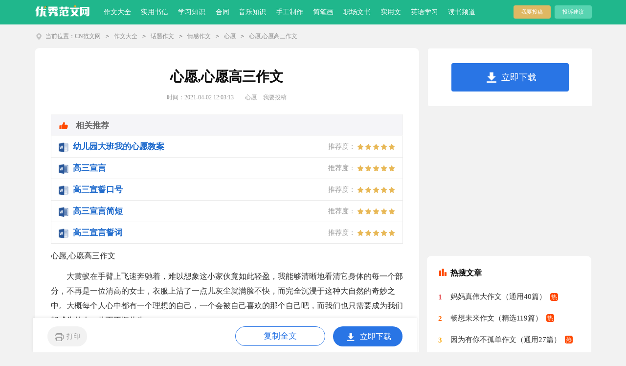

--- FILE ---
content_type: text/html; charset=gbk
request_url: https://www.cnfla.com/zuowen/896347.html
body_size: 4216
content:
<!doctype html>
<html>
<head>
	<meta charset="gb2312">
	<meta name="applicable-device" content="pc,mobile">
	<meta name="viewport" content="width=device-width, user-scalable=no, initial-scale=1.0, maximum-scale=1.0, minimum-scale=1.0">
	<meta http-equiv="Cache-Control" content="no-siteapp">
	
	<title>心愿,心愿高三作文</title>
	<meta name="keywords" content="心愿,心愿高三作文">
	<meta name="description" content="大黄蚁在手臂上飞速奔驰着，难以想象这小家伙竟如此轻盈，我能够清晰地看清它身体的每一个部分，不再是一位清高的女士，衣服上沾了一点儿灰尘就满脸不快，而完全沉浸于这种大自然的奇妙之中。大概每个人心中都有一个理想的自己，一个会被自己喜欢的那个自己吧，而我们">
	<link rel="canonical" href="https://www.cnfla.com/zuowen/896347.html" />
	<link rel="stylesheet" href="https://www.cnfla.com/static/css/article.css">
	<!--[if IE]>
	<link rel="stylesheet" href="https://www.cnfla.com/static/css/article.ie.css">
	<![endif]-->
	<script type="text/javascript">
		var D=new Date(),RAND_STR=D.getUTCFullYear()+"_"+D.getUTCMonth()+"_"+D.getUTCDate()+"_"+(Math.floor(D.getUTCHours()/3));
		if((navigator.userAgent.match(/(phone|pad|pod|mobile|ios|android|BlackBerry|MQQBrowser|JUC|Fennec|wOSBrowser|BrowserNG|WebOS|symbian|transcoder)/i))){
			document.write('<script type="text/javascript" src="https://www.cnfla.com/static/js/m.js?'+RAND_STR+'"><\/script>');
		} else {
			document.write('<script type="text/javascript" src="https://www.cnfla.com/static/js/p.js?'+RAND_STR+'"><\/script>');
		}
	</script>
</head>
<body>
<script type="text/javascript">s("header");</script>
<div class="header">
    <div class="main">
        <div class="logo">
            <a title="首页" href="https://www.cnfla.com/" target="_blank"></a>
        </div>
        <div class="nav">
            
            <li><a href="https://www.cnfla.com/zuowen/" title="作文大全">作文大全</a></li>
            
            <li><a href="https://www.cnfla.com/shiyongshuxin/" title="实用书信">实用书信</a></li>
            
            <li><a href="https://www.cnfla.com/xuexiziliao/" title="学习知识">学习知识</a></li>
            
            <li><a href="https://www.cnfla.com/hetong/" title="合同">合同</a></li>
            
            <li><a href="https://www.cnfla.com/yinyue/" title="音乐知识">音乐知识</a></li>
            
            <li><a href="https://www.cnfla.com/shougongzhizuo/" title="手工制作">手工制作</a></li>
            
            <li><a href="https://www.cnfla.com/jianbihua/" title="简笔画">简笔画</a></li>
            
            <li><a href="https://www.cnfla.com/zhichangwenshu/" title="职场文书">职场文书</a></li>
            
            <li><a href="https://www.cnfla.com/shiyongwen/" title="实用文">实用文</a></li>
            
            <li><a href="https://www.cnfla.com/yingyu/" title="英语学习">英语学习</a></li>
            
            <li><a href="https://www.cnfla.com/dushu/" title="读书频道">读书频道</a></li>
            
        </div>
        <div class="rougao">
            <a target="_blank" href="https://www.cnfla.com/usr/login.html" title="我要投稿">我要投稿</a>
            <a target="_blank" href="https://www.cnfla.com/contact.html" class="jianyi" title="投诉建议">投诉建议</a>
        </div>
    </div>
</div>
<div class="main">
    <div class="sidebar">
        <span>当前位置：</span><a href='https://www.cnfla.com/' title="CN范文网">CN范文网</a><code>></code><a href='https://www.cnfla.com/zuowen/' title="作文大全">作文大全</a><code>></code><a href='https://www.cnfla.com/zuowen/huatizuowen.html' title="话题作文">话题作文</a><code>></code><a href='https://www.cnfla.com/zuowen/qinggan.html' title="情感作文">情感作文</a><code>></code><a href='https://www.cnfla.com/zuowen/xinyuan.html' title="心愿">心愿</a><code>></code>心愿,心愿高三作文
    </div>
    <div class="main-left">
        <div class="article">
            <script type="text/javascript">s("title_top");</script>
            <h1 class="title">心愿,心愿高三作文</h1>
            <div class="info">
                <span class="time">时间：2021-04-02 12:03:13 </span>
                <span class="sm_after_time"></span>
                <span class="source"><a target="_blank" href="https://www.cnfla.com/zuowen/xinyuan.html" title="心愿">心愿</a></span>
                <span class="source"><a target="_blank" href="https://www.cnfla.com/usr/login.html" title="我要投稿">我要投稿</a></span>
            </div>
            <script type="text/javascript">s("content_top");</script>
            <div class="content">
                <div class="excellent_articles_box">
                    <ul>
                        
                        <li class="excellent_articles_row">
                            <a target="_blank" title="幼儿园大班我的心愿教案" href="https://www.ruiwen.com/word/youeryuandabanwodexinyuanjiaoan.html">
                                <em></em>
                                <span class="excellent_title">幼儿园大班我的心愿教案</span>
                                <span class="excellent_star">推荐度：<i></i></span>
                            </a></li>
                        

                        <li class="excellent_articles_row">
                            <a target="_blank" title="高三宣言" href="https://www.ruiwen.com/word/gaosanxuanyan.html">
                                <em></em>
                                <span class="excellent_title">高三宣言</span>
                                <span class="excellent_star">推荐度：<i></i></span>
                            </a></li>
                        

                        <li class="excellent_articles_row">
                            <a target="_blank" title="高三宣誓口号" href="https://www.ruiwen.com/word/gaosanxuanshikouhao.html">
                                <em></em>
                                <span class="excellent_title">高三宣誓口号</span>
                                <span class="excellent_star">推荐度：<i></i></span>
                            </a></li>
                        

                        <li class="excellent_articles_row">
                            <a target="_blank" title="高三宣言简短" href="https://www.ruiwen.com/word/gaosanxuanyanjianduan.html">
                                <em></em>
                                <span class="excellent_title">高三宣言简短</span>
                                <span class="excellent_star">推荐度：<i></i></span>
                            </a></li>
                        

                        <li class="excellent_articles_row">
                            <a target="_blank" title="高三宣言誓词" href="https://www.ruiwen.com/word/gaosanxuanyanshici.html">
                                <em></em>
                                <span class="excellent_title">高三宣言誓词</span>
                                <span class="excellent_star">推荐度：<i></i></span>
                            </a></li>
                        

                        <li class="excellent_articles_title">相关推荐</li>
                    </ul>
                </div>
                <p>心愿,心愿高三作文</p>
                <p>　　大黄蚁在手臂上飞速奔驰着，难以想象这小家伙竟如此轻盈，我能够清晰地看清它身体的每一个部分，不再是一位清高的女士，衣服上沾了一点儿灰尘就满脸不快，而完全沉浸于这种大自然的奇妙之中。大概每个人心中都有一个理想的自己，一个会被自己喜欢的那个自己吧，而我们也只需要成为我们想成为的人，从而不悔此生。</p><p style="text-align: center;"><img loading="lazy" src="/pic/00/d7f7cec4065_5fbf7ee676ec3.jpg" alt="心愿,心愿高三作文"/></p><p>　　飞翔在色彩鲜艳的画卷里，天与海已然练成一片，尝试张开双臂，仿佛这就是我自己的世界，天与海都是和我那样的靠近。漫步于鱼群之中，享受着独特的卡拉OK,与珊瑚亲密接触。像一部画面让人无限神往的电影，欢乐戏水，抓一把细软的沙子，尽情消磨着在阳光下的美好时光，太平洋海的美让我深深窒息。</p><p>　　但事实上，无论是飞降落伞抑或是海底漫步，都没有想象中的那么刺激而令人生畏，我发现自己变得勇敢了，正如我一直渴望的那样。不是因为我参加了这样极限的上天下海活动，而是在这样的冒险中，我具备了一种敢为人先的勇气和魄力，我第一个举起双手报名参加，我甚至成为了排头兵，像&quot;活人试验品&quot;似的打头阵。我喜欢这样的自己，成为一个潇洒勇敢的女孩，一直是我心中小小的心愿，活得洒脱自在，像热带国度这样充满火辣辣的热情。</p><p>　　就如同一望无际的大海，一个女孩需要有一颗开放包容的心，带着好奇心去感受与体验，开拓自己的眼界，让原本小小的.心愿成就一个更好的自己。</p><p>　　尽管聚光灯下伴随的紧张会使许多不同的状况发生在舞者的身上，免不了的是瑕疵与不完美，每一个下腰、转圈，每一次耸肩、抬头，然而不知不觉中身体已被输入了无人能敌的正能量，渐渐地挺胸抬头，满面骄傲，不再过分看重观众的目光而害怕失败，我享受舞台上的那种无与伦比，它让我在前进的道路上不断地建立自信。许多人不舍舞台，舞台给予表演者源源不断的自信，你在展示多面的自己，获得别人赞可的同时，又让他们更加了解一个他们所不熟知的你。</p><p>　　曾经多少次这么想过：若我是个男生，该有多好，可能我早已去闯荡天涯了。但即使我只是个小女生，我相信我也可以活得潇洒自在，不拖泥带水，勇敢善良，散发着一种阳刚之气，像赫本一样高贵大方，面对世事时安然自若，不断向外发出源自内心的正能量，光芒四射。</p><p>　　原本心愿是一颗未萌发的种子，经历雨水的滋润，接受了大自然赋予的能量，终于破土而出，在成长的过程中不断地被滋养被鼓舞，才长成一棵小树，然而它并没有停下，它每时每刻都在向外延伸，它的根，它的枝干，一寸又一寸，直到成为了一棵绿意盎然的参天大树。</p><p>　　在我们前进的路上，心中小小的心愿不断被自己所坚定，于是它推动我们去实现，从而使我们成为我们想要成为的人，做我们想做的事。</p><p>　　只是跟随心灵的呼唤，人生其实就这么简单。</p>
<script>s("content_relate");</script><p>【心愿,心愿高三作文】相关文章：</p><p><a target="_blank" href="https://www.cnfla.com/zuowen/337541.html" title="心愿作文">心愿作文</a><span>04-04</span></p><p><a target="_blank" href="https://www.cnfla.com/zuowen/1017872.html" title="心愿作文600字爷爷的心愿">心愿作文600字爷爷的心愿</a><span>11-08</span></p><p><a target="_blank" href="https://www.cnfla.com/zuowen/2062494.html" title="微心愿作文">微心愿作文</a><span>02-13</span></p><p><a target="_blank" href="https://www.cnfla.com/zuowen/1968923.html" title="小心愿作文">小心愿作文</a><span>12-18</span></p><p><a target="_blank" href="https://www.cnfla.com/zuowen/1960219.html" title="心愿初中作文">心愿初中作文</a><span>12-13</span></p><p><a target="_blank" href="https://www.cnfla.com/zuowen/1854172.html" title="心愿话题作文">心愿话题作文</a><span>10-09</span></p><p><a target="_blank" href="https://www.cnfla.com/zuowen/1847729.html" title="“绿色”心愿作文">“绿色”心愿作文</a><span>10-05</span></p><p><a target="_blank" href="https://www.cnfla.com/zuowen/1638826.html" title="星语心愿作文">星语心愿作文</a><span>05-19</span></p><p><a target="_blank" href="https://www.cnfla.com/zuowen/1587709.html" title="心愿的作文">心愿的作文</a><span>03-19</span></p>
            </div>
            <script type="text/javascript">s("download_bottom");</script>
        </div>
        <script type="text/javascript">s("list_wenzhangtuijian");</script>
    </div>
    <div class="main-right">
        <div class="right_fix">
            <script type="text/javascript">s("right_top");</script>
            <ul class="right_box">
                <div class="r_top"><span>最新推荐</span></div>
                <ul>
                    <li><a href="https://www.cnfla.com/zuowen/2128634.html" target="_blank" title="妹妹生日作文">妹妹生日作文</a></li>
<li><a href="https://www.cnfla.com/zuowen/1851385.html" target="_blank" title="冬至包饺子作文">冬至包饺子作文</a></li>
<li><a href="https://www.cnfla.com/zuowen/2188335.html" target="_blank" title="破碎友谊作文">破碎友谊作文</a></li>
<li><a href="https://www.cnfla.com/zuowen/1858726.html" target="_blank" title="描写友谊七年级作文">描写友谊七年级作文</a></li>
<li><a href="https://www.cnfla.com/zuowen/2132259.html" target="_blank" title="公园桥作文">公园桥作文</a></li>
<li><a href="https://www.cnfla.com/zuowen/2192504.html" target="_blank" title="挫折作文">挫折作文</a></li>
<li><a href="https://www.cnfla.com/zuowen/896347.html" target="_blank" title="心愿,心愿高三作文">心愿,心愿高三作文</a></li>
<li><a href="https://www.cnfla.com/zuowen/1826095.html" target="_blank" title="思考作文400字">思考作文400字</a></li>
<li><a href="https://www.cnfla.com/zuowen/527306.html" target="_blank" title="《童年》的读后感">《童年》的读后感</a></li>

                    <li><a target="_blank" title="心愿作文" href="https://www.cnfla.com/zuowen/xinyuan.html">心愿作文</a></li><li><a target="_blank" title="关于心愿的作文" href="https://www.cnfla.com/zuowen/xinyuan/">关于心愿的作文</a></li><li><a target="_blank" title="高三作文" href="https://www.cnfla.com/zuowen/gaosanzuowen/">高三作文</a></li><li><a target="_blank" title="高三作文" href="https://www.cnfla.com/zuowen/gaosanzuowen.html">高三作文</a></li><li><a target="_blank" title="高三年级英语作文" href="https://www.cnfla.com/zuowen/gaosannianjiyingyuzuowen/">高三年级英语作文</a></li><li><a target="_blank" title="高三年级英语作文" href="https://www.cnfla.com/zuowen/gaosannianjiyingyuzuowen.html">高三年级英语作文</a></li><li><a target="_blank" title="作文" href="https://www.cnfla.com/zuowen/">作文</a></li><li><a target="_blank" title="优秀作文" href="https://www.cnfla.com/dushu/youxiuzuowen/">优秀作文</a></li><li><a target="_blank" title="班会作文" href="https://www.cnfla.com/zuowen/banhui/">班会作文</a></li><li><a target="_blank" title="毕业作文" href="https://www.cnfla.com/zuowen/biye/">毕业作文</a></li>
                </ul>
            </ul>
            <script type="text/javascript">s("right_mid");</script>
            <script type="text/javascript">s("right_bottom");</script>
        </div>
    </div>
</div>
<div class="backtop"></div>
<div class="footer">
     <p>Copyright&#169;2003-2026<a target="_blank" href="https://www.cnfla.com/" title="cnfla.com">cnfla.com</a>版权所有</p>
</div>
<script src="https://apps.bdimg.com/libs/jquery/1.9.1/jquery.min.js"></script>
<script type="text/javascript">
	if((navigator.userAgent.match(/(phone|pad|pod|mobile|ios|android|BlackBerry|MQQBrowser|JUC|Fennec|wOSBrowser|BrowserNG|WebOS|symbian|transcoder)/i))){
		document.write('<script type="text/javascript" src="https://js.9136.com/cpt/cptm.js?'+RAND_STR+'" charset="utf-8"><\/script>');
	} else {
		document.write('<script type="text/javascript" src="https://js.9136.com/cpt/cpt.js?'+RAND_STR+'" charset="utf-8"><\/script>');
	}
</script>
</body>
</html>

--- FILE ---
content_type: text/css
request_url: https://www.cnfla.com/static/css/article.ie.css
body_size: 2056
content:
@charset "gb2312";
body,div,dl,dt,dd,ul,ol,li,h1,h2,h3,h4,h5,h6,pre,form,fieldset,input,textarea,p,blockquote,th,td{margin:0;padding:0;outline:0}
body{font-size:14px;background: #f2f2f2;}
table{border-collapse:collapse;border-spacing:0}
fieldset,img{border:0 none}
address,caption,cite,code,dfn,em,strong,th,var{font-style:normal;font-weight:normal}
strong{font-weight:800}
ol,ul,li{list-style:none outside none}
caption,th{text-align:left}
h1,h2,h3,h4,h5,h6{font-size:100%;font-weight:normal}
a{color:#3665c3;text-decoration:none}
a:hover{text-decoration:underline;cursor:pointer}
u{text-decoration:none;}
/*head*/
.header{font-size: 12px;line-height: 50px;clear: both;color: #666;margin: auto;height: 50px;width: 100%;background: #20b78c;display: flex;flex-wrap: nowrap;justify-content: center;}
.header .logo{float:left;height: 49px;}
.header .logo a{margin-top: 3px;overflow: hidden;float: left;width: 115px;height: 33px;background: url(//static.cnfla.com/img/ico_2021.png) -110px -104px no-repeat;margin-right: 19px;}

.main{width: 1139px;margin: auto;}
/*首页导航*/
.nav {float: left;}
.nav li {display: inline-block;float: left;overflow: hidden;border-radius: 10px;text-align: center;padding: 0 10px;}
.nav li a{float: right;width: 100%;text-align: center;color: #fff;margin-right: 5%;font-size: 14px;font-weight: 400;}

.sidebar {float: left;width: 100%;margin: 9px 0;font-size: 12px;line-height: 30px;color: #8a8a8a;}
.sidebar a {float: left;color: #8a8a8a;font-size: 12px;}
.sidebar code {float: left;margin: 0 10px;color: #8a8a8a;}
.sidebar:before{content:"";background: url(https://cpt.9136.com/img/ruiwen/index/ico_2021.png) no-repeat -15px -4px;float: left;width: 15px;height: 18px;margin-top: 8px;margin-right: 7px;}
.sidebar span {float: left;color: #8a8a8a;}


/*投稿*/
.rougao {float: right;margin-top: 11px;}
.rougao a {height: 27px;line-height: 27px;float: left;color: #fff;font-size: 11px;background-color: #dfb863;border-radius: 4px;width: 76px;text-align: center;margin-left: 8px;}
.rougao a:hover{background-color: #0797ca;}
.rougao .jianyi{background-color: #58d4b1;}
.rougao .jianyi:hover{background-color: #0797ca;}

/*文章主要内容*/
#main{width: 1146px;margin: auto;}
/*main-left*/
.main-left {float: left;width: 720px;background: #fff;padding: 30px 33px;border-radius: 10px;padding-bottom: 21px;}
.main-left h1{float: left;color: #0e0e0e;font-size: 28px;font-weight: 700;width: 100%;text-align: center;margin-top: 10px;margin-bottom: 10px;}
.main-left .info{text-align: center;float: left;width: 100%;margin-top: 5px;margin-bottom: 10px;color: #999;font-size: 12px;}
.main-left .info span{padding: 0 5px;}
.main-left .info a{color: #999;}
.main-left .content{float: left;margin-top:10px;width:100%;color: #413c3c;line-height: 30px;font-size: 16px;}
.main-left .content p{line-height: 30px;font-size: 16px;color: #333;margin-bottom: 12px;}
.main-left .content h2,.main-left .content h2 a,.main-left .content h2 a u{text-decoration: none;font-size:16px;text-align:left;font-weight:bold;line-height:30px;:both;color:#ff0000;margin:10px 0;}
.content a{color: #444;}

/*main-right*/
.main-right{width: 336px;float: right;position: static;}
.main-right .right_box {float: right;margin-top: 5px;background: #fff;border-radius: 10px;width: 296px;padding: 18px 20px;}
.main-right .right_box ul{flex-wrap: wrap;justify-content: space-between;display: flex;float: left;}
.main-right .right_box span {float: left;width: 100%;font-size: 16px;color: #000;margin-bottom: 5px;font-weight: 700;}
.main-right .right_box span:before{content:"";background: url(https://www.cnfla.com/static/img/ico_2021.png) no-repeat 2px -1px;float: left;width: 21px;height: 20px;margin-top: 1px;margin-right: 2px;}
.main-right .right_box li {float: left;width: 48%;height: 29px;line-height: 29px;overflow: hidden;}
.main-right .right_box li a{overflow: hidden;float: left;line-height: 28px;height: 28px;font-size: 15px;color: #333;}
.main-right .right_box li a:before{content:"";float: left;height: 3px;width: 3px;background: #2ca6e0;margin-top: 14px;margin-right: 5px;}
.main-right .right_box li code{float: left;display: none;}
.right_fixed{top: 0;width: 336px;position: fixed!important;}


.right_fixed{top: 0;width: 336px;position: fixed!important;}

/*最新推荐*/
.main-right .tj_news {height: 100%;float: left;width: 314px;margin-bottom: 10px;background: #fff8ec;border: 2px solid #ffd07e;padding: 10px;border-radius: 4px;}
.main-right .tj_news .tj_news_top{background: url(//static.cnfla.com/img/index2.0/cnfla_icon.png) no-repeat -262px -86px;float: right;width: 100%;border-bottom: 2px solid #fb7401;height: 38px;font-size: 18px;margin-bottom: 15px;}
.main-right .tj_news .tj_news_top font{padding-bottom: 16px;color: #fb7401;font-size: 18px;line-height: 31px;padding-left: 46px;border-bottom: 4px solid #fb7401;width: 85px;float: left;height: 21px;font-weight: 700;}
.main-right .tj_news ul{float: left;padding-bottom: 10px;width: 100%;}
.main-right .tj_news ul{float: left;padding-bottom: 10px;margin-top: 10px;}
.main-right .tj_news ul li{float: left;display: inline;width: 100%;padding:5px 0;border-bottom: 1px dashed #ececec;}
.main-right .tj_news ul li a img{width: 95px;height: 65px;float: left;display: none;border-radius: 4px;}
.main-right .tj_news ul li a span{font-size: 14px;overflow: hidden;height: 24px;line-height: 24px;float: left;padding-left: 5px;width: 75%;color: #444;}
.main-right .tj_news ul li a code{overflow: hidden;height: 25px;line-height: 25px;background: url(//static.cnfla.com/img/index/cnfla_bg6.png) no-repeat 15px 5px;float: right;padding-left: 32px;width: 10%;color: #bcb2a8;position: relative;top: 2px;}
.main-right .tj_news ul li a:hover span{color: #ff8b46;}

/*footer*/
.footer{width: 100%;padding: 10px 0;background: #2b333e;float: left;margin-top: 15px;border-top: 1px solid #e2e2e2;}
.foot_box{width: 1000px;margin: auto;}
.footer p {float:left;width:100%;text-align: center;color: #d8dde0;font-size: 12px;height: 28px;line-height: 28px;display: flex;justify-content: center;flex-wrap: wrap;align-content: space-around;}
.footer p a:hover{text-decoration:none;}
.footer p span{height:30px;font-size:12px;color:#555;margin:0 auto;}
.footer p a{color: #d8dde0;font-size: 12px;padding: 0 5px;}
.footer p img{color: #d8dde0;display: inline-block;}
.footer p:last-child a{display:flex;align-items: center;}

.fixed_bg{width: 100%;height: 100%;position: fixed;margin: auto;visibility: visible;z-index: -500;background: url(//static.cnfla.com/img/index2.0/index_bg.jpg) no-repeat top center;display: none;}
.content img{border-radius: 10px;}
.content img {max-width: 100%!important;height: auto!important;}
.after_height_light~p a {color: #2965b1 !important;}

/*视频类型*/
.main-left .leixin {float: left;font-size: 16px;width: 96%;margin-top: 8px;padding: 0 15px;}
.main-left .leixin span {float: left;width: auto;color: #999999;}
.main-left .leixin code {float: left;width: auto;color: #000000;margin-left: 15px;font-family: "Microsoft Yahei";}

/*上下篇*/
.main-left .previous{line-height: 30px;float: left;width: 100%;color: #2b2b2b;font-size: 14px;}
.main-left .previous  a{color: #3665c3;}
.main-left .previous .next{float: left;width: 50%;height: 38px;line-height: 38px;overflow: hidden;text-align: right;}
.main-left .previous .pre{float: left;width: 50%;height: 38px;line-height: 38px;overflow: hidden;font-family: inherit;}
